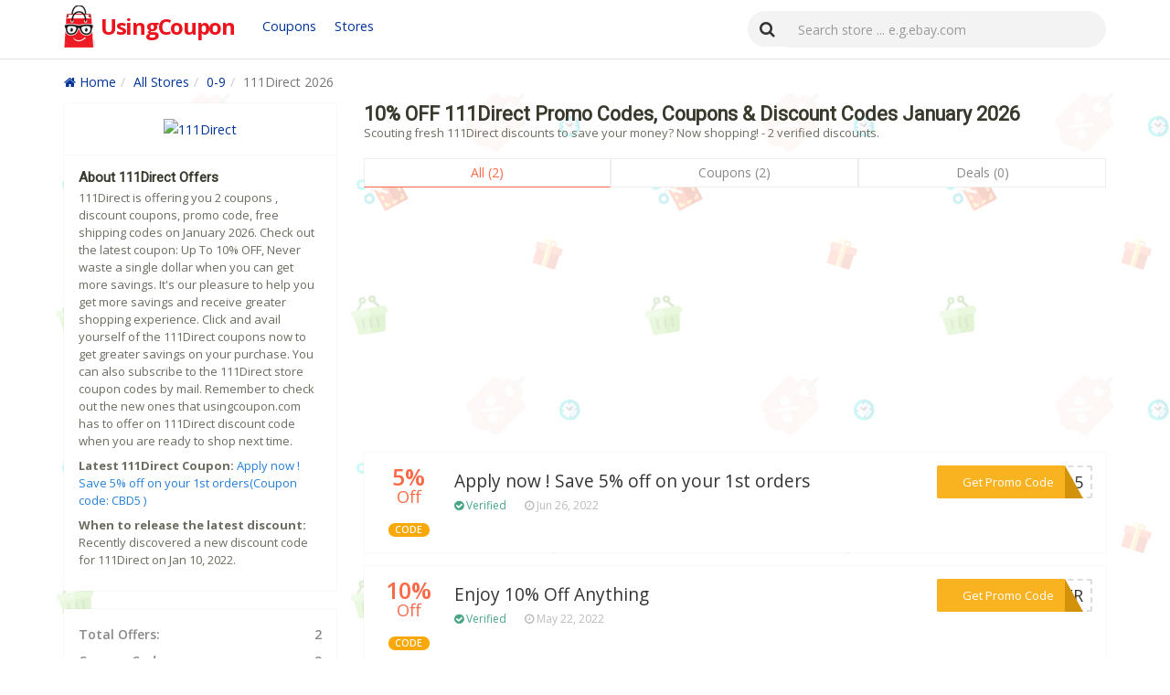

--- FILE ---
content_type: text/html; charset=UTF-8
request_url: https://www.usingcoupon.com/store/111direct.com.html
body_size: 5448
content:
		   
<!DOCTYPE html>
<html lang="en">
<head>
     <meta http-equiv="content-type" content="text/html; charset=UTF-8">
	 <meta name="viewport" content="width=device-width, initial-scale=1, maximum-scale=1">
     <title>Using 111Direct Promo Code (10% OFF), Coupon Code Receive Amazing Discount January 2026</title>
	  <meta name="keywords" content="111Direct Promo Codes, 111Direct Coupons, 111Direct Online Discount Coupons, 111Direct Free Online Coupons, 111Direct Coupon Codes">
	  <meta name="description" content="Using 111Direct coupon codes receive amazing discount. For a limited time only. Don't miss out. Now we have the latest  111Direct coupon codes to  .">
	 <meta property="og:locale" content="en_US"/>
     <meta property="og:type" content="website"/>
     <meta property="og:site_name" content="usingcoupon.com"/>
     <meta property="og:title" content="Using 111Direct Promo Code (10% OFF), Coupon Code Receive Amazing Discount January 2026"/>
     <meta property="og:description" content="Using 111Direct coupon codes receive amazing discount. For a limited time only. Don't miss out. Now we have the latest  111Direct coupon codes to  ."/>
    <meta property="og:image" content="http://usingcoupon.com/static/images/logo.png"/>
	<meta name="author" content="usingcoupon.com"/>
    <link rel="canonical" href="https://www.usingcoupon.com/store/111direct.com.html"/>
	<link rel="shortcut icon" type="image/ico" href="https://usingcoupon.com/static/images/favicon.ico" />
<link href="//netdna.bootstrapcdn.com/font-awesome/4.7.0/css/font-awesome.min.css" rel="stylesheet"><link rel="stylesheet" href="https://maxcdn.bootstrapcdn.com/bootstrap/3.3.7/css/bootstrap.min.css" /><link rel="stylesheet" href="/css/styles.css" /><script type="text/javascript" src="https://code.jquery.com/jquery-3.1.1.min.js"></script><link rel="shortcut icon" href="/favicon.ico" type="image/x-icon"><script data-ad-client="ca-pub-1283205907547399" async src="https://pagead2.googlesyndication.com/pagead/js/adsbygoogle.js"></script></head><body><header><nav class="navbar navbar-default navbar-fixed-top"><div class="container"><div class="navbar-header"><button type="button" class="navbar-toggle collapsed" data-toggle="collapse" data-target="#nav-stretch"><span class="sr-only"></span><span class="icon-bar"></span><span class="icon-bar"></span><span class="icon-bar"></span></button><a class="navbar-brand" href="/"><span class="logo"><strong class="c1">UsingCoupon</strong></span></a></div><div class="collapse navbar-collapse" id="nav-stretch"><div class="header-nav navbar-left nones"><ul class="nav-btn"><li><a href="/coupons.html" class="store">Coupons</a></li><li><a href="/stores.html" class="store">Stores</a></li></ul></div><form method="get" class="navbar-form navbar-right" action="/search" role="search" id="top_search"><div class="input-group"><span class="input-group-btn"><button type="submit" class="btn btn-default"><i class="fa fa-search"></i></button></span><input class="form-control ui-autocomplete-input" type="text" id="search" name="query" value="" placeholder="Search store ... e.g.ebay.com" required="required" autocomplete="off"></div></form></div></div></nav></header><!--header end--><div class="wrapper">
<div class="container mat10">
<ul class="breadcrumb"><li><a href="/"><i class="fa fa-home"></i> Home</a></li><li><a href="/stores.html">All Stores</a></li><li><a href="/stores/0-9">0-9</a></li><li class="active">111Direct 2026</li></ul>
</div></div><div class="wrapper"><div class="container">


<div class="row"><div class="col-lg-8 l_right"><h1>10% OFF 111Direct Promo Codes, Coupons & Discount Codes January 2026</h1><p class="p2">
Scouting fresh 111Direct discounts to save your money? Now shopping! - 2 verified discounts.</p><div class="coupon_select mat5"><div id="merchant_button_list" class=" merchant_button_list"><button class="dx_all act checked">All (2)</button><button class="code_coupon_count filter_code">Coupons (2)</button><button class="no_code_coupon_count filter_deal">Deals (0)</button></div></div><div class="media-list coupons"><ul class="coupons-list coupon_list"><script async src="https://pagead2.googlesyndication.com/pagead/js/adsbygoogle.js"></script>
<!-- xx -->
<ins class="adsbygoogle"
     style="display:block"
     data-ad-client="ca-pub-1283205907547399"
     data-ad-slot="3259772058"
     data-ad-format="auto"
     data-full-width-responsive="true"></ins>
<script>
     (adsbygoogle = window.adsbygoogle || []).push({});
</script><li class="media filter_all filter_code dx_code_coupons"><div class="media-left hidden-xs"><div class="save"><div class="save_content"><div class="save_info"><span class="save_percent">5%</span> <span class="save_text code">Off</span><div class="tag-code mat20">CODE</div></div></div></div></div><div class="media-body"><ul><li class="verified"><span class="tag-code hidden-smx">CODE</span></li><li class="title"> <a href="/store/111direct.com.html?coupon=1468823" data-href="/go/MTExZGlyZWN0LmNvbQ==" class="golinks" rel="nofollow">Apply now ! Save 5% off on your 1st orders</a></li><li class="description"></li><li class="user_activity"><ul><li><span class="code_label"><i class="fa fa-check-circle"></i> Verified</span></li><li><i class="fa fa-clock-o"></i> Jun 26, 2022</li></ul>
</li></ul></div><div class="media-right"><div class="get_code_btn"><a href="/store/111direct.com.html?coupon=1468823" data-href="/go/MTExZGlyZWN0LmNvbQ==" class="golinks" rel="nofollow"><div class="get_code">Get Promo Code</div><div class="coupon_code">***CBD5</div></a></div></div></li><li class="media filter_all filter_code dx_code_coupons"><div class="media-left hidden-xs"><div class="save"><div class="save_content"><div class="save_info"><span class="save_percent">10%</span> <span class="save_text code">Off</span><div class="tag-code mat20">CODE</div></div></div></div></div><div class="media-body"><ul><li class="verified"><span class="tag-code hidden-smx">CODE</span></li><li class="title"> <a href="/store/111direct.com.html?coupon=1468824" data-href="/go/MTExZGlyZWN0LmNvbQ==" class="golinks" rel="nofollow">Enjoy 10% Off Anything</a></li><li class="description"></li><li class="user_activity"><ul><li><span class="code_label"><i class="fa fa-check-circle"></i> Verified</span></li><li><i class="fa fa-clock-o"></i> May 22, 2022</li></ul>
</li></ul></div><div class="media-right"><div class="get_code_btn"><a href="/store/111direct.com.html?coupon=1468824" data-href="/go/MTExZGlyZWN0LmNvbQ==" class="golinks" rel="nofollow"><div class="get_code">Get Promo Code</div><div class="coupon_code">***EKER</div></a></div></div></li>

</ul> 

          <h3 class="title">Similar Promo Codes and Coupon Codes</h3><ul class="coupons-list coupon_list"><script async src="https://pagead2.googlesyndication.com/pagead/js/adsbygoogle.js"></script>
<!-- xx -->
<ins class="adsbygoogle"
     style="display:block"
     data-ad-client="ca-pub-1283205907547399"
     data-ad-slot="3259772058"
     data-ad-format="auto"
     data-full-width-responsive="true"></ins>
<script>
     (adsbygoogle = window.adsbygoogle || []).push({});
</script><li class="media filter_all filter_code"><div class="media-left hidden-xs"><div class="save"><div class="save_content"><div class="save_info"><span class="save_percent">10%</span> <span class="save_text code">Off</span><div class="tag-code mat20">CODE</div></div></div></div></div><div class="media-body"><ul><li class="verified"><span class="tag-code hidden-smx">CODE</span></li><li class="title"> <a href="/store/shopchiboutique.com.html?coupon=1468825" data-href="/go/c2hvcGNoaWJvdXRpcXVlLmNvbQ==" class="golinks" rel="nofollow">Get 10% off with code</a></li><li class="description"></li><li class="user_activity"><ul><li><span class="code_label"><i class="fa fa-check-circle"></i> Verified</span></li><li><i class="fa fa-clock-o"></i> Jun 02, 2022</li></ul>
      </li>								</ul></div><div class="media-right"><div class="get_code_btn"><a href="/store/shopchiboutique.com.html?coupon=1468825" data-href="/go/c2hvcGNoaWJvdXRpcXVlLmNvbQ==" rel="nofollow"><div class="get_code">Get Promo Code</div><div class="coupon_code">***EW10</div></a></div></div></li></li>
				<li class="media filter_all filter_code"><div class="media-left hidden-xs"><div class="save"><div class="save_content"><div class="save_info"><span class="save_percent">30%</span> <span class="save_text code">Off</span><div class="tag-code mat20">CODE</div></div></div></div></div><div class="media-body"><ul><li class="verified"><span class="tag-code hidden-smx">CODE</span></li><li class="title"> <a href="/store/shopchiboutique.com.html?coupon=1468826" data-href="/go/c2hvcGNoaWJvdXRpcXVlLmNvbQ==" class="golinks" rel="nofollow">30% Off by using code</a></li><li class="description"></li><li class="user_activity"><ul><li><span class="code_label"><i class="fa fa-check-circle"></i> Verified</span></li><li><i class="fa fa-clock-o"></i> Jun 12, 2022</li></ul>
      </li>								</ul></div><div class="media-right"><div class="get_code_btn"><a href="/store/shopchiboutique.com.html?coupon=1468826" data-href="/go/c2hvcGNoaWJvdXRpcXVlLmNvbQ==" rel="nofollow"><div class="get_code">Get Promo Code</div><div class="coupon_code">***ER30</div></a></div></div></li></li>
				<li class="media filter_all filter_code"><div class="media-left hidden-xs"><div class="save"><div class="save_content"><div class="save_info"><span class="save_percent">25%</span> <span class="save_text code">Off</span><div class="tag-code mat20">CODE</div></div></div></div></div><div class="media-body"><ul><li class="verified"><span class="tag-code hidden-smx">CODE</span></li><li class="title"> <a href="/store/wildhornoutfitters.com.html?coupon=1468827" data-href="/go/d2lsZGhvcm5vdXRmaXR0ZXJzLmNvbQ==" class="golinks" rel="nofollow">Save 25% off on your orders</a></li><li class="description"></li><li class="user_activity"><ul><li><span class="code_label"><i class="fa fa-check-circle"></i> Verified</span></li><li><i class="fa fa-clock-o"></i> Apr 11, 2022</li></ul>
      </li>								</ul></div><div class="media-right"><div class="get_code_btn"><a href="/store/wildhornoutfitters.com.html?coupon=1468827" data-href="/go/d2lsZGhvcm5vdXRmaXR0ZXJzLmNvbQ==" rel="nofollow"><div class="get_code">Get Promo Code</div><div class="coupon_code">***NDAY</div></a></div></div></li></li>
				<li class="media filter_all filter_code"><div class="media-left hidden-xs"><div class="save"><div class="save_content"><div class="save_info"><span class="save_percent">20%</span> <span class="save_text code">Off</span><div class="tag-code mat20">CODE</div></div></div></div></div><div class="media-body"><ul><li class="verified"><span class="tag-code hidden-smx">CODE</span></li><li class="title"> <a href="/store/wildhornoutfitters.com.html?coupon=1468828" data-href="/go/d2lsZGhvcm5vdXRmaXR0ZXJzLmNvbQ==" class="golinks" rel="nofollow">Enter the promo code 20% off</a></li><li class="description"></li><li class="user_activity"><ul><li><span class="code_label"><i class="fa fa-check-circle"></i> Verified</span></li><li><i class="fa fa-clock-o"></i> May 12, 2022</li></ul>
      </li>								</ul></div><div class="media-right"><div class="get_code_btn"><a href="/store/wildhornoutfitters.com.html?coupon=1468828" data-href="/go/d2lsZGhvcm5vdXRmaXR0ZXJzLmNvbQ==" rel="nofollow"><div class="get_code">Get Promo Code</div><div class="coupon_code">***POFF</div></a></div></div></li></li>
				<li class="media filter_all filter_code"><div class="media-left hidden-xs"><div class="save"><div class="save_content"><div class="save_info"><span class="save_percent">20%</span> <span class="save_text code">Off</span><div class="tag-code mat20">CODE</div></div></div></div></div><div class="media-body"><ul><li class="verified"><span class="tag-code hidden-smx">CODE</span></li><li class="title"> <a href="/store/wildhornoutfitters.com.html?coupon=1468829" data-href="/go/d2lsZGhvcm5vdXRmaXR0ZXJzLmNvbQ==" class="golinks" rel="nofollow">Save 20% off with code</a></li><li class="description"></li><li class="user_activity"><ul><li><span class="code_label"><i class="fa fa-check-circle"></i> Verified</span></li><li><i class="fa fa-clock-o"></i> Jun 11, 2022</li></ul>
      </li>								</ul></div><div class="media-right"><div class="get_code_btn"><a href="/store/wildhornoutfitters.com.html?coupon=1468829" data-href="/go/d2lsZGhvcm5vdXRmaXR0ZXJzLmNvbQ==" rel="nofollow"><div class="get_code">Get Promo Code</div><div class="coupon_code">***LD20</div></a></div></div></li></li>
				<li class="media filter_all filter_code"><div class="media-left hidden-xs"><div class="save"><div class="save_content"><div class="save_info"><span class="save_percent">10%</span> <span class="save_text code">Off</span><div class="tag-code mat20">CODE</div></div></div></div></div><div class="media-body"><ul><li class="verified"><span class="tag-code hidden-smx">CODE</span></li><li class="title"> <a href="/store/lukafit.com.html?coupon=1468830" data-href="/go/bHVrYWZpdC5jb20=" class="golinks" rel="nofollow">Save 10% OFF all orders</a></li><li class="description"></li><li class="user_activity"><ul><li><span class="code_label"><i class="fa fa-check-circle"></i> Verified</span></li><li><i class="fa fa-clock-o"></i> Feb 20, 2026</li></ul>
      </li>								</ul></div><div class="media-right"><div class="get_code_btn"><a href="/store/lukafit.com.html?coupon=1468830" data-href="/go/bHVrYWZpdC5jb20=" rel="nofollow"><div class="get_code">Get Promo Code</div><div class="coupon_code">***GONE</div></a></div></div></li></li>
				</ul></div>

<div class="store-content"><h3 class="title">111Direct Promo Code, Coupon Code & Deals</h3> <p>In the store 111Direct, you are guaranteed to get the latest and most useful promotion codes and deals. We are connected to different online shopping portals and various brands that offer a brilliant product line for you to purchase from. While giving us the chance to save you money and time searching for the best deals during your shopping experience.</p><p>To make sure you only get the best and latest 111Direct coupon and deals, we put in great efforts to present any new promo codes and sales available. We update our coupons regularly to eliminate the invalid coupons.</p><p>We dedication to bringing to you various promotional and discount codes with much ease and flexibility. Remember—our customers are always our priority. All you have to do is to enter in the brand you would like to make a purchase in and find amazing deals.</p><p>So how to use the 111Direct promo code? Is very simple, generally in the shopping cart around the payment of an input code input box, the platform above the code shown above, copy, paste into the input box, and then click on the application, if the terms of use of the code match, the price Will be reduced, if there is no change there are two possible. First, there are special restrictions on the use of this code, such as restrictions on the amount of regional restrictions or purchase. There may be a discount code may expire. When you encounter this situation do not worry, you go to the platform to re-copy a coupon code, for a few more tests, in general, we offer the platform code can be used.</p><p>Your purchases and use of codes will give us the opportunity to help institutes and different charities, which strive to make this world a better place. It’s truly a rewarding experience for us to help those in need in every little thing that we do.</p></div>

</div>
<div class="col-lg-4 aside l_left mb10"><div class="right-wrapper">
                    <div class="col-xs-12 center-t"><a href="/go/MTExZGlyZWN0LmNvbQ==" target="_blank" rel="nofollow"><img src="https://s.wordpress.com/mshots/v1/http%3A%2F%2Fwww.111direct.com%2F?w=200" alt="111Direct" class="store-picture"></a></div>
                </div>
				<div class="right-wrapper"><h3 class="mb5">About 111Direct Offers</h3><p class="p2">111Direct is offering you 2 coupons , discount coupons, promo code, free shipping codes on January 2026. Check out the latest coupon: Up To 10% OFF, Never waste a single dollar when you can get more savings. It's our pleasure to help you get more savings and receive greater shopping experience.  Click and avail yourself of the 111Direct coupons now to get greater savings on your purchase. You can also subscribe to the 111Direct store coupon codes by mail. Remember to check out the new ones that usingcoupon.com has to offer on 111Direct discount code when you are ready to shop next time.</p>
				<p class="p2"><b>Latest 111Direct Coupon:</b> <a href="/store/111direct.com?coupon=1468823" data-href="/go/MTExZGlyZWN0LmNvbQ==" class="golinks" rel="nofollow">Apply now ! Save 5% off on your 1st orders(Coupon code: CBD5 )</a></p>
			<p class="p2"><b>When to release the latest discount:</b> Recently discovered a new discount code for 111Direct on Jan 10, 2022.</p>
			</div>	

                <div class="right-wrapper mat20"><div class="cpbotoffer"><span>Total Offers:</span><span>2</span></div><div class="cpbotoffer"><span>Coupon Codes:</span><span>2</span></div><div class="cpbotoffer"><span>Deals:</span><span>0</span></div><div class="cpbotoffer"><span>Latest Discount:</span><span>10% OFF</span></div></div>
				
			

			
			<div class="right-wrapper mat20"><h3>Get Promo Codes</h3><p class="p2">Get notified about verified and popular coupons</p><form method="post"><input name="dopost" type="hidden" value="newsletter" /><input name="sids" type="hidden" value="805456" /><input name="urlsx" type="hidden" value="111direct.com" /><input class="form-control emain-input" placeholder="Enter your email" type="text" name="email" required="required"><button type="submit" class="btn btn-warning btn-block mb10">Sign up</button></form><p class="p2"><i class="fa fa-check-square-o"></i> I hereby agree process my e-mail address data, used for "subscription" services.</p></div><div class="right-wrapper"><script async src="https://pagead2.googlesyndication.com/pagead/js/adsbygoogle.js"></script>
<!-- xx -->
<ins class="adsbygoogle"
     style="display:block"
     data-ad-client="ca-pub-1283205907547399"
     data-ad-slot="3259772058"
     data-ad-format="auto"
     data-full-width-responsive="true"></ins>
<script>
     (adsbygoogle = window.adsbygoogle || []).push({});
</script></div>
			
			
			<div class="right-wrapper mat20"><h3>Related Stores</h3><ul class="stores_list"><li><i class="fa fa-caret-right"></i> <a href="/store/shopchiboutique.com.html" title="Chi Boutique Coupon Codes">Chi Boutique</a></li><li><i class="fa fa-caret-right"></i> <a href="/store/lukafit.com.html" title="Lukafit Coupon Codes">Lukafit</a></li><li><i class="fa fa-caret-right"></i> <a href="/store/killemallbmxstore.com.html" title="Killemall BMX Coupon Codes">Killemall BMX</a></li><li><i class="fa fa-caret-right"></i> <a href="/store/discountesp.com.html" title="DISCOUNT ESP Coupon Codes">DISCOUNT ESP</a></li><li><i class="fa fa-caret-right"></i> <a href="/store/passinbytime.com.html" title="Passin' By Time Coupon Codes">Passin' By Time</a></li><li><i class="fa fa-caret-right"></i> <a href="/store/kpop-merchandise-online.com.html" title="Kpop Merchandise Online Coupon Codes">Kpop Merchandise Online</a></li><li><i class="fa fa-caret-right"></i> <a href="/store/1kollextion.com.html" title="1Kollextion Coupon Codes">1Kollextion</a></li><li><i class="fa fa-caret-right"></i> <a href="/store/ekstatic.co.html" title="Ekstatic Coupon Codes">Ekstatic</a></li><li><i class="fa fa-caret-right"></i> <a href="/store/copperhed.com.html" title="COPPERHED Coupon Codes">COPPERHED</a></li><li><i class="fa fa-caret-right"></i> <a href="/store/southernmermaidsboutique.com.html" title="Southern Mermaids Boutique Coupon Codes">Southern Mermaids Boutique</a></li><li><i class="fa fa-caret-right"></i> <a href="/store/sleepworldintl.com.html" title="Sleepworld International Coupon Codes">Sleepworld International</a></li><li><i class="fa fa-caret-right"></i> <a href="/store/copinaco.com.html" title="Copina Co. Coupon Codes">Copina Co.</a></li><li><i class="fa fa-caret-right"></i> <a href="/store/killedfittymen.com.html" title="Killed Fitty Men Coupon Codes">Killed Fitty Men</a></li><li><i class="fa fa-caret-right"></i> <a href="/store/vihmma.com.html" title="Vihmma Coupon Codes">Vihmma</a></li><li><i class="fa fa-caret-right"></i> <a href="/store/frenchie.world.html" title="Frenchie World Coupon Codes">Frenchie World</a></li></ul></div><div class="right-wrapper mat20"><h3>Popular Stores</h3><ul class="stores_list"><li><i class="fa fa-caret-right"></i> <a href="/store/kiscords.com.html" title="Kis Cords Coupon Codes">Kis Cords</a></li><li><i class="fa fa-caret-right"></i> <a href="/store/kkmcdesign.com.html" title="KKMC Design Coupon Codes">KKMC Design</a></li><li><i class="fa fa-caret-right"></i> <a href="/store/twolippyladies.co.nz.html" title="Two Lippy Ladies Coupon Codes">Two Lippy Ladies</a></li><li><i class="fa fa-caret-right"></i> <a href="/store/yumiko.com.html" title="Yumiko Coupon Codes">Yumiko</a></li><li><i class="fa fa-caret-right"></i> <a href="/store/isisandthestardancers.com.html" title="Isis and the Star Dancers Coupon Codes">Isis and the Star Dancers</a></li><li><i class="fa fa-caret-right"></i> <a href="/store/billetvault.com.html" title="BilletVault Coupon Codes">BilletVault</a></li><li><i class="fa fa-caret-right"></i> <a href="/store/lovetodream.com-us-en.html" title="Love to Dream Coupon Codes">Love to Dream</a></li><li><i class="fa fa-caret-right"></i> <a href="/store/readywares.com.html" title="Readywares Coupon Codes">Readywares</a></li><li><i class="fa fa-caret-right"></i> <a href="/store/earthwise.co.nz.html" title="Earthwise Coupon Codes">Earthwise</a></li><li><i class="fa fa-caret-right"></i> <a href="/store/tohfay.com.html" title="Tohfay Coupon Codes">Tohfay</a></li><li><i class="fa fa-caret-right"></i> <a href="/store/chicochef.com.html" title="Chico Chef Coupon Codes">Chico Chef</a></li><li><i class="fa fa-caret-right"></i> <a href="/store/steppingstonesgroup.com.html" title="Stepping Stones Group Coupon Codes">Stepping Stones Group</a></li><li><i class="fa fa-caret-right"></i> <a href="/store/queen-lingerie.com.html" title="Queen Lingerie Coupon Codes">Queen Lingerie</a></li><li><i class="fa fa-caret-right"></i> <a href="/store/unfiber.com.html" title="Unfiber Coupon Codes">Unfiber</a></li><li><i class="fa fa-caret-right"></i> <a href="/store/rutherfordshoes.com.html" title="Rutherford Shoes Coupon Codes">Rutherford Shoes</a></li></ul></div></div></div></div></div>

﻿<footer>
	<div class="container-fluid">
		<div class="container">
			<span class="pull-left">Copyright © 2026 UsingCoupon.com all rights reserved.</span> <span class="footer-nav pull-right"><a href="/coupons.html">Coupons</a> | <a href="/stores.html">All Stores</a> | 
			<a href="/recommend.html">Recommend</a> |
			<a href="/contact.html">Contact Us</a> |
            <a href="/terms.html" rel="external nofollow">Terms of Service</a> |
            <a href="/privacy-policy.html" rel="external nofollow">Privacy Policy</a></span>
		</div>
	</div>
</footer>
<script src="https://maxcdn.bootstrapcdn.com/bootstrap/3.3.7/js/bootstrap.min.js"></script>
<script  type="text/javascript" src="/js/js.js"></script>   
<script  type="text/javascript" src="/js/clipboard.js"></script>
<script type="text/javascript">
    var vglnk = {key: '06e909028b0b6312efb810f31457ecdb'};
    (function(d, t) {
        var s = d.createElement(t);
            s.type = 'text/javascript';
            s.async = true;
            s.src = '//cdn.viglink.com/api/vglnk.js';
        var r = d.getElementsByTagName(t)[0];
            r.parentNode.insertBefore(s, r);
    }(document, 'script'));
</script><script type="text/javascript">
$('#merchant_button_list button').click(function(){
	var index = $('#merchant_button_list button').index($(this));
	$('#merchant_button_list button').removeClass('act');
	$('#merchant_button_list button:eq('+index+')').addClass('act');
	if (index == 0)
	{
		
		$('#coupon_list').show();
		$('#deal_list').show();
		$('#coupon_expired_list').show();
	}
	else if (index == 1)
	{
		$('#coupon_list').show();
		$('#coupon_expired_list').show();
		$('#deal_list').hide();
	} else if(index == 2) {
		$('#coupon_list').show();
		$('#coupon_expired_list').show();
		$('#deal_list').hide();
	}
	else if(index == 3)
	{
		$('#coupon_list').hide();
		$('#coupon_expired_list').hide();
		$('#deal_list').show();
	}
});


$(function(){
     $(".merchant_button_list").children().eq(1).on("click",function(){
     	$(".dx_no_code_coupons").hide();
     	$(".dx_code_coupons").show();

     });
     $(".merchant_button_list").children().eq(0).on("click",function(){
     	$(".dx_no_code_coupons").show();
     	$(".dx_code_coupons").show();
     });
     $(".no_code_coupon_count").on('click',  function() {
     	$(".dx_code_coupons").hide();
     	$(".dx_no_code_coupons").show();
     });
})
</script><script defer src="https://static.cloudflareinsights.com/beacon.min.js/vcd15cbe7772f49c399c6a5babf22c1241717689176015" integrity="sha512-ZpsOmlRQV6y907TI0dKBHq9Md29nnaEIPlkf84rnaERnq6zvWvPUqr2ft8M1aS28oN72PdrCzSjY4U6VaAw1EQ==" data-cf-beacon='{"version":"2024.11.0","token":"6bc94cfb9e63494fb5aac1dbd229a9b6","r":1,"server_timing":{"name":{"cfCacheStatus":true,"cfEdge":true,"cfExtPri":true,"cfL4":true,"cfOrigin":true,"cfSpeedBrain":true},"location_startswith":null}}' crossorigin="anonymous"></script>
</body></html>

--- FILE ---
content_type: text/html; charset=utf-8
request_url: https://www.google.com/recaptcha/api2/aframe
body_size: 267
content:
<!DOCTYPE HTML><html><head><meta http-equiv="content-type" content="text/html; charset=UTF-8"></head><body><script nonce="Rzz5b6EQWwg-t5q76Umetw">/** Anti-fraud and anti-abuse applications only. See google.com/recaptcha */ try{var clients={'sodar':'https://pagead2.googlesyndication.com/pagead/sodar?'};window.addEventListener("message",function(a){try{if(a.source===window.parent){var b=JSON.parse(a.data);var c=clients[b['id']];if(c){var d=document.createElement('img');d.src=c+b['params']+'&rc='+(localStorage.getItem("rc::a")?sessionStorage.getItem("rc::b"):"");window.document.body.appendChild(d);sessionStorage.setItem("rc::e",parseInt(sessionStorage.getItem("rc::e")||0)+1);localStorage.setItem("rc::h",'1768496223855');}}}catch(b){}});window.parent.postMessage("_grecaptcha_ready", "*");}catch(b){}</script></body></html>